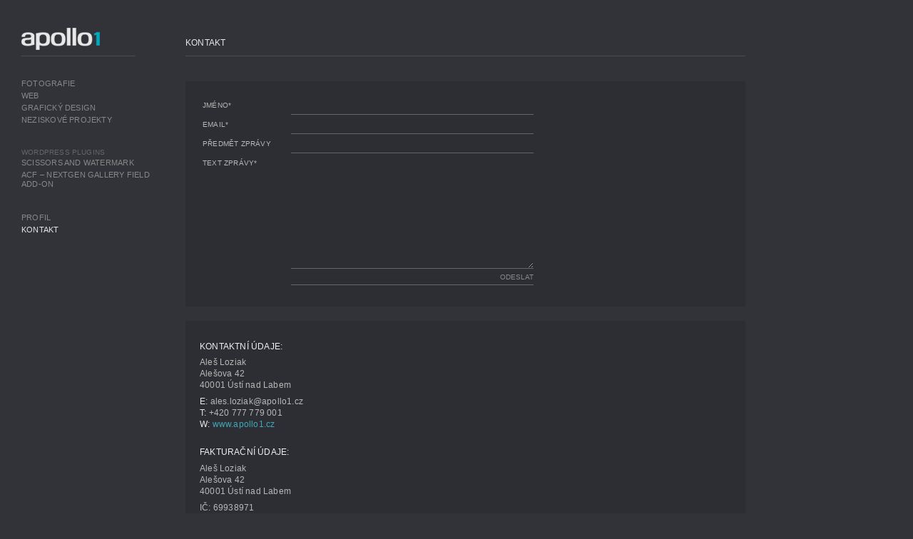

--- FILE ---
content_type: text/css
request_url: https://apollo1.cz/wp-content/themes/apollo1/style.css
body_size: 2116
content:
/**
  Theme Name: Apollo1 Starter Theme
  Description: Theme for developers.
  Theme URI: -
  Version: 1.0
  Author: Apollo1
  Author URI: http://www.apollo1.cz
  Tags: simple, clean, widget-ready, widgets, sidebar, valid XHTML, valid CSS, blank-slate
  Licence: 
 
*/



html, body, div, span, applet, object, iframe,
h1, h2, h3, h4, h5, h6, p, blockquote, pre,
a, abbr, acronym, address, big, cite, code,
del, dfn, em, img, ins, kbd, q, s, samp,
small, strike, strong, sub, sup, tt, var,
b, u, i, center,
dl, dt, dd, ol, ul, li,
fieldset, form, label, legend,
table, caption, tbody, tfoot, thead, tr, th, td,
article, aside, canvas, details, embed, 
figure, figcaption, footer, header, hgroup, 
menu, nav, output, ruby, section, summary,
time, mark, audio, video {
	margin: 0;
	padding: 0;
	border: 0;
	font-size: 100%;
	font: inherit;
	vertical-align: baseline;
}
/* HTML5 display-role reset for older browsers */
article, aside, details, figcaption, figure, 
footer, header, hgroup, menu, nav, section {
	display: block;
}
body {
	line-height: 1;
}
ol, ul {
	list-style: none;
}
blockquote, q {
	quotes: none;
}
blockquote:before, blockquote:after,
q:before, q:after {
	content: '';
	content: none;
}
table {
	border-collapse: collapse;
	border-spacing: 0;
}



/*************************************
 +Body & Html
*************************************/

html {
	
}

body {
	font-size: 62.5%;
	font-family: arial, helvetica, sans-serif; 
	line-height: 1.6em;
	background: #313339; 
	letter-spacing: .02em;
	color: #b8b8b8;
	padding: 0;
	margin: 0;
}

/*************************************
 +(X)HTML Containers
*************************************/
a {
	color: #42a8b9;
	text-decoration: none;
}

a:hover { color: #42a8b9; text-decoration: underline; }

strong, b { color: #e8e7e7; }

/*************************************
 +Hn
*************************************/

h1 {}

h2 {}

	h2 {
		font-size: 1em;
		text-transform: uppercase;
		line-height: 1.1em;
		margin: 0;
	}
		
		h2 a {
			color: #e8e7e7;
		}
		
		h2 a, h2 a:hover { text-decoration: none; }

h3 {
	font-size: 1em;
	text-transform: uppercase;
	color: #eee;
	margin: 25px 0 0 0;
	line-height: 1.1em;
}

	h3 a { color: #fff; }
	
		h3 a:hover { color: #fff }

h4 {
	font-size: 1em;
}


/*************************************
 +Table
*************************************/


/*************************************
 +Form
*************************************/
form {}

	input, select, textarea {
		border: none;
		border-bottom: 1px solid #666;
		padding: 6px 0 5px;
		margin: 0;
		background: transparent;
		color: #b8b8b8;
	}
	
	form label {
		/*border-bottom: 1px solid #666;*/
		display: block;
		float: left;
		width: 120px;
		padding: 6px 4px 3px;
		margin: 0;
		text-transform: uppercase;
		font-size: .8em;
	}
	
	input[type="submit"] {
		margin-left: 128px;
		width: 340px;
		color: #888;
		text-transform: uppercase;
		font-size: .8em;
		text-align: right;
	}
	
		input[type="submit"]:hover {
			cursor: pointer;
			color: #e8e7e7;
		}
	
	.gform_wrapper {
		margin: 0 -20px 30px -20px;
		padding: 0 0 30px 20px;
		border-bottom: 20px solid #313339;
	} 
	
		.gform_wrapper input,
		.gform_wrapper textarea,
		.gform_wrapper select {
			width: 340px;
		}
		
			.gform_wrapper .validation_error {
				padding: 6px 18px 10px 6px; 
				display: inline-block;
				background: #393131;
			}
			
			.gform_wrapper .validation_message {
				padding: 6px 18px 10px 6px;
				display: inline-block;
				background: #383931;
				margin: 0 0 12px;
			}

/*************************************
 +Wraps
*************************************/
#wrap {
	font-size: 1.2em;
	width: 1000px;
	margin: 0;
}

.sidebar {
	position: fixed;
	z-index: 30;
	top: 30px; left: 30px;
	width: 224px;
	/*background: url('images/bg-text-content.png') repeat;*/
}

/*************************************
 +Header
*************************************/
.header {
	position: relative;
	z-index: 30;
}
	
	.header h1 {
		padding: 0;
		margin: 0;
		display: block;
		/*float: left;*/
	}
	
		.header h1 a {
			display: block;
			width: 160px; height: 40px;
			background: url('images/h1-logo.png') left center no-repeat;
			border-bottom: 1px solid #4d4d4d;
			padding-bottom: 8px;
		}
		
			.header h1 a span { display: none; }

/*----------------------------- menu #1 -----------------------------*/
	.menu-1,
	.menu-2,
	.menu-3 {
		display: block;
		position: relative;
		margin: 30px 0;
		/*float: left;*/
		line-height: 1.1em;
}
		.menu-1 ul,
		.menu-2 ul,
		.menu-3 ul {
			margin: 0;
		}

			.menu-1 ul li,
			.menu-2 ul li,
			.menu-3 ul li {
				/*float: left;*/
				display: block;
				margin: 0;
				padding: 0 15px 0 0;
			}
			
				.menu-1 ul li.menu-item-last,
				.menu-2 ul li.menu-item-last,
				.menu-3 ul li.menu-item-last {
					margin: 0;
				}
			
				.menu-1 ul li a,
				.menu-2 ul li a,
				.menu-3 ul li a {
					color: #888;
					font-size: .9em; 
					font-weight: normal;
					text-transform: uppercase;
					letter-spacing: .02em;
					text-decoration: none;
					padding: 2px 0;
					display: block;
				}
				
				.menu-1 ul li a:hover,
				.menu-1 ul li.current-menu-item a,
				.menu-1 ul li.current-portfolio-ancestor a,
				.menu-2 ul li a:hover,
				.menu-2 ul li.current-menu-item a,
				.menu-2 ul li.current-portfolio-ancestor a,
				.menu-3 ul li a:hover,
				.menu-3 ul li.current-menu-item a,
				.menu-3 ul li.current-portfolio-ancestor a {
					color: #e8e7e7;
				}
				
		.menu ul.sub-menu {
			
		}
		
			li.menu-chapter>a {
				font-size: .8em !important;
				color: #666 !important;
				padding: 0 !important;
			}
	

/*************************************
 +Content
*************************************/

.content { margin-left: 260px; width: 785px; }
.content p { margin: .6em 0; }

.post {
	position: relative;
	margin: 0 0 80px 0;
	display: block;
	clear: both;
	float: none;
}


.entry {
	padding: 20px;
	background: #2c2e33;
	position: relative;
}

	.page .entry {
		margin-top: 114px;
	}


/*----------------------------- index, page -----------------------------*/

.index {
	
}

	.index h2,
	.page h2 {
		padding: 0 0 13px 0;
		border-bottom: 1px solid #4d4d4d;
		color: #888;
	}
	
	.index .entry {
		
	}



/*----------------------------- title -----------------------------*/

.title,
.page h2 {
	position: fixed;
	width: 785px;
	z-index: 30;
	top: 0px;
	padding: 42px 0 0 0;
	border-bottom: 1px solid #4d4d4d;
	background: #313339;
}
	.page h2 {
		padding: 54px 0 11px 0;
	}
	
	.title h2 {
		margin-bottom: 2px;
	}
	
	.title h3 {
		padding: 0 0 10px 0;
		color: #888;
		margin: 0;
		font-size: .9em;
	}



/*----------------------------- gallery -----------------------------*/

.gallery {
	position: relative;
	z-index: 10;
	margin: 114px 0 20px;
	padding: 0 0 1px;
}

	.archive-portfolio .gallery {
		
	}
	
	.gallery .wrap-image {
		margin: 0 0 20px 0;
		clear: float;
	}
	
		.gallery .wrap-image .caption {
			margin: 2px 0 0;
			float: left;
		}
		
		.gallery .wrap-image .description {
			margin: 2px 2px 0;
			color: #888;
		}


/*----------------------------- loop-gallery -----------------------------*/

	.loop-gallery {
		position: relative;
	}
	
		.loop-gallery .title {
			border: none;
			background: #313339;
			position: absolute;
			z-index: 30;
			left: 10px; top: 10px;
			padding: 7px 18px 11px 8px;
			width: auto;
		}
	
			.loop-gallery h3 {
				padding: 0;	
			}
			
					.loop-gallery a:hover {
						color: #e8e7e7;
						/*position: absolute;
						top: 0; left: 0;*/
					}




/*----------------------------- portfolio-gallery -----------------------------*/






/*----------------------------- home -----------------------------*/

.home {}
	
	
/*----------------------------- archive-portfolio -----------------------------*/	
	
	.archive-portfolio .gallery {
		/*margin-top: 73px;*/
	}
	
	
	
		
/*----------------------------- wrapInner_wrap -----------------------------*/		
.wrapInner_wrap {
	
}

.alt-text {
	padding: 1px 0 0 0;
}

/*************************************
 +Footer
*************************************/
.footer {
	margin: 30px 0 30px 260px;
	color: #555;
}

	.footer a { color: #666; }


/*************************************
 +Gallery
*************************************/


/*************************************
 +Misc
*************************************/	

.clear { clear: both; }